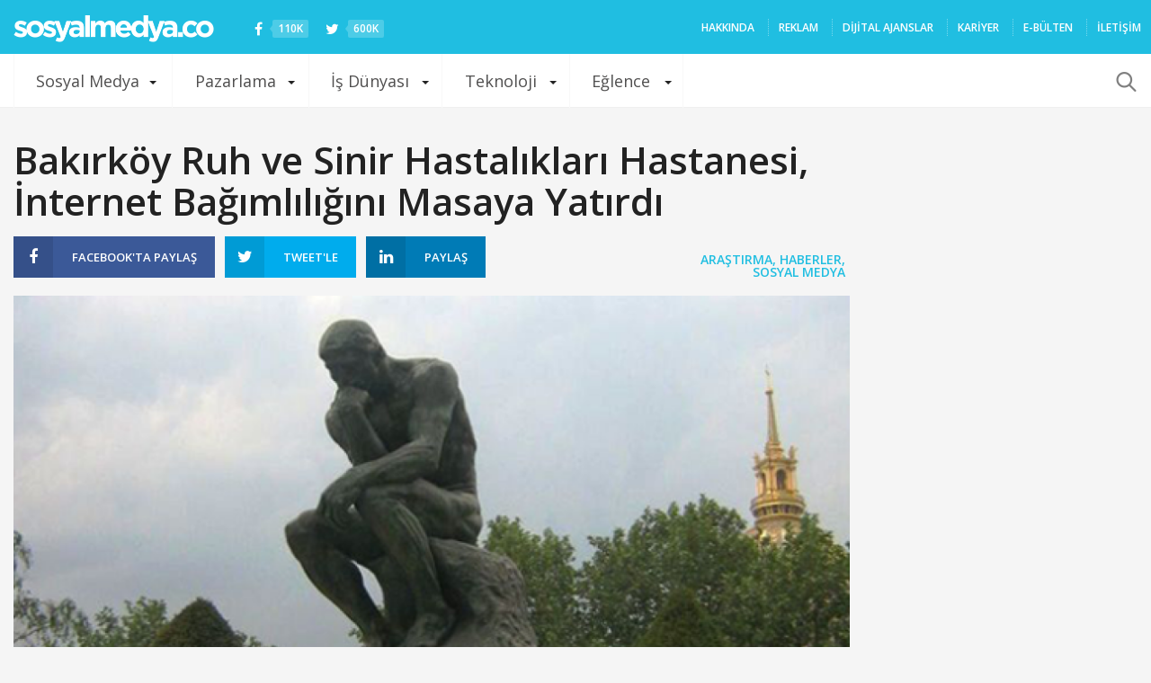

--- FILE ---
content_type: text/html; charset=utf-8
request_url: https://www.google.com/recaptcha/api2/aframe
body_size: 266
content:
<!DOCTYPE HTML><html><head><meta http-equiv="content-type" content="text/html; charset=UTF-8"></head><body><script nonce="clVD2dhxpejM1W3QQnfjBw">/** Anti-fraud and anti-abuse applications only. See google.com/recaptcha */ try{var clients={'sodar':'https://pagead2.googlesyndication.com/pagead/sodar?'};window.addEventListener("message",function(a){try{if(a.source===window.parent){var b=JSON.parse(a.data);var c=clients[b['id']];if(c){var d=document.createElement('img');d.src=c+b['params']+'&rc='+(localStorage.getItem("rc::a")?sessionStorage.getItem("rc::b"):"");window.document.body.appendChild(d);sessionStorage.setItem("rc::e",parseInt(sessionStorage.getItem("rc::e")||0)+1);localStorage.setItem("rc::h",'1768886728876');}}}catch(b){}});window.parent.postMessage("_grecaptcha_ready", "*");}catch(b){}</script></body></html>